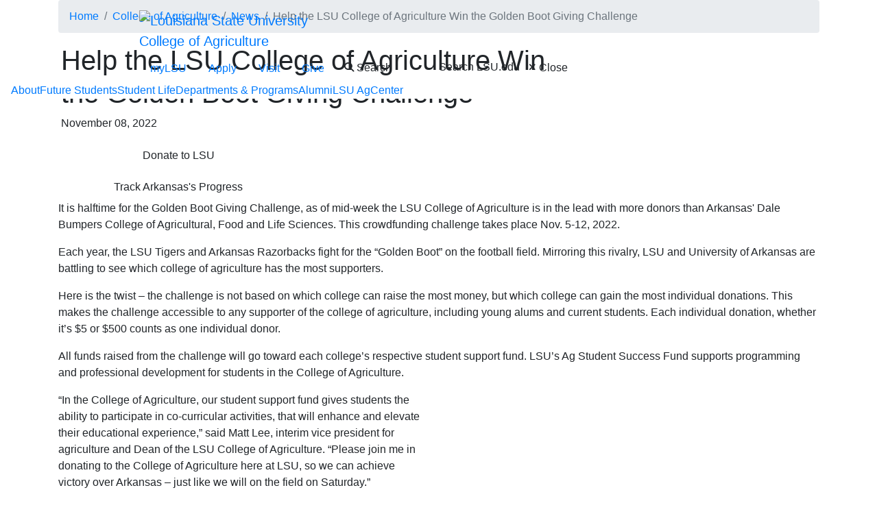

--- FILE ---
content_type: text/html; charset=UTF-8
request_url: https://www.lsu.edu/agriculture/media/2022-23/golden-boot-giving-challenge.php
body_size: 22212
content:
<!DOCTYPE HTML><html lang="en">
   <head>
      <meta charset="UTF-8">
      <meta http-equiv="x-ua-compatible" content="ie=edge">
      <title>Help the LSU College of Agriculture Beat Arkansas and Win the Golden Boot Giving Challenge</title>
      <link rel="canonical" href="https://www.lsu.edu/agriculture/media/2022-23/golden-boot-giving-challenge.php">
      <meta name="viewport" content="width=device-width, initial-scale=1, shrink-to-fit=no">
      
<link rel="icon" type="image/png" sizes="16x16" href="/_resources_fierce/img/favicon-16x16.png">
<!-- Bootstrap core CSS -->
<link rel="stylesheet" href="https://stackpath.bootstrapcdn.com/bootstrap/4.3.1/css/bootstrap.min.css" integrity="sha384-ggOyR0iXCbMQv3Xipma34MD+dH/1fQ784/j6cY/iJTQUOhcWr7x9JvoRxT2MZw1T" crossorigin="anonymous">
<!-- Fontawesome script -->
<script type="text/javascript" src="https://kit.fontawesome.com/6b94619235.js" crossorigin="anonymous"></script>
<link rel="stylesheet" href="https://use.typekit.net/nni7rmd.css" />
<!-- end fontawesome -->
<!-- style sheets -->
<link href="/_resources_fierce/css/styles.css?v=6.6" rel="stylesheet"> <!-- /_resources_fierce/css/styles.css -->
<link href="/_resources_fierce/css/animate.css" rel="stylesheet"> <!-- /_resources_fierce/css/animate.css -->
<link href="/_resources_fierce/css/totopstyle.css" rel="stylesheet"> <!-- /_resources_fierce/css/totopstyle.css -->
<link rel="stylesheet" href="/_resources_fierce/css/slick.css" /> <!-- /_resources_fierce/css/slick.css -->
<link rel="stylesheet" href="/_resources_fierce/css/slick-theme.css"/> <!-- /_resources_fierce/css/slick-theme.css -->
<link rel="stylesheet" href="/_resources_fierce/css/eoc_feed.css"/> <!-- /_resources_fierce/css/eoc-feed.css -->
<link rel="stylesheet" href="/_resources_fierce/css/oustyles.css" /> <!-- /_resources_fierce/css/oustyles.css -->
<!--begin ShareThis script -->
<script type='text/javascript' src='//platform-api.sharethis.com/js/sharethis.js#property=5b0d65b460e2e90011e287db&product=sop' async='async'></script>
<!-- end ShareThis scripts -->
<!--begin Quick Exit script -->
<script src="/_resources/js/jquery.js"></script> <!-- /_resources/js/jquery.js -->
<!--end Quick Exit script -->
<!-- begin autopilot script -->
<script src="//cdn.bc0a.com/autopilot/f00000000290274/autopilot_sdk.js"></script>
<!-- end autopilot script --><script type="text/javascript">
					var COMMENT_PAGE_URL ="https://www.lsu.edu/agriculture/media/2022-23/golden-boot-giving-challenge.php";
					var COMMENT_PAGE_IDENTIFIER ="6b71ba46-870f-4c2c-8139-10ee08f978d8";
				</script></head>
   <body class="media-center">
<a class="sr-only sr-only-focusable" href="#maincontent">Skip to main content</a><div id="etxtwrapper">
   <div id="etxtnewsalert"></div>
</div><header id="header" class="navbar navbar-expand-lg navbar-dark fixed-top"><div class="navbar-toggler ml-auto hidden-sm-up bg-purple float-xs-right">
   <div class="row container-fluid nav-pos">
      <ul class="nav upper-nav">
         <li class="nav-item"><a class="nav-link" href="https://mylsu.apps.lsu.edu/">myLSU</a></li>
         <li class="nav-item"><a class="nav-link" href="/admission/index.php">Apply</a></li>
         <li class="nav-item"><a class="nav-link" href="/visit/index.php">Visit</a></li>
         <li class="nav-item"><a class="nav-link" title="Visit giveLSU.org" href="https://bbis32491p.sky.blackbaud.com/give-now">Give</a></li>
      </ul>
      <div class="col navbar-brand"><a class="navbar-brand-mobile" href="/"><img src="/_resources_fierce/svgs/lsu-logo.svg" class="menu_logo" alt="Louisiana State University"></a></div>
      <div class="col toggler-menu"><button type="button" class="btn search-call text-nowrap" data-toggle="modal" data-target="#siteSearch"><span class="fas fa-search fa-sm"></span> Search </button><button class="wider-toggler text-nowrap" type="button" data-toggle="collapse" data-target="#navbar" aria-expanded="false" aria-label="Toggle navigation"><span class="fas fa-bars"></span><span class="wider-toggler-text"> Menu</span></button></div>
      <div class="search-controls"><span class="search-heading">Search LSU.edu</span><div class="search-control-wrapper"><button type="button" class="btn search-call text-nowrap" data-toggle="modal" data-target="#siteSearch"><span class="fas fa-times fa-sm"></span> Close </button><button class="wider-toggler text-nowrap" type="button" data-toggle="collapse" data-target="#navbar" aria-expanded="false" aria-label="Toggle navigation"><span class="fas fa-bars"></span><span class="wider-toggler-text"> Menu</span></button></div>
      </div>
   </div>
</div>   <div class="collapse navbar-collapse flex-column" id="navbar">
      <div class="bg-purple nav-pos upper-nav-brand">
         <div class="container">
            <div class="row">
               <div class="col-md-6 navbar-brand"><a class="navbar-brand-logo" href="/"><img src="/_resources_fierce/svgs/lsu-logo.svg" class="menu_logo" alt="Louisiana State University"></a><div class="sub-branding"><a href="/agriculture/index.php">College of Agriculture</a></div>
               </div><div class="col-md-8 col-xl-6">
   <ul class="nav upper-nav">
      <li class="nav-item"><a class="nav-link" href="https://mylsu.apps.lsu.edu/">myLSU</a></li>
      <li class="nav-item"><a class="nav-link" href="/admission/index.php">Apply</a></li>
      <li class="nav-item"><a class="nav-link" href="/visit/index.php">Visit</a></li>
      <li class="nav-item"><a class="nav-link" title="Visit giveLSU.org" href="https://bbis32491p.sky.blackbaud.com/give-now">Give</a></li>
      <li class="nav-item"><button type="button" class="btn search-call text-nowrap" data-toggle="modal" data-target="#siteSearch"><span class="fas fa-search fa-sm"></span> Search </button></li>
   </ul>
</div><div class="search-controls"><span class="search-heading">Search LSU.edu</span><button type="button" class="btn search-call text-nowrap" data-toggle="modal" data-target="#siteSearch"><span class="fas fa-times fa-sm"></span> Close </button></div>            </div>
         </div>
      </div><div class="w-100 bg-white nav-purple lower-nav">
   <ul class="nav navbar-nav w-100">
      <li class="lower-nav-item"><a href="/agriculture/about/index.php" class="top-link"><span>About</span></a></li>
      <li class="lower-nav-item"><a href="/agriculture/future-students/index.php" class="top-link"><span>Future Students</span></a></li>
      <li class="lower-nav-item"><a href="/agriculture/students/index.php" class="top-link"><span>Student Life</span></a></li>
      <li class="lower-nav-item"><a href="/agriculture/programs/index.php" class="top-link"><span>Departments &amp; Programs</span></a></li>
      <li class="lower-nav-item"><a href="/agriculture/alumni/index.php" class="top-link"><span>Alumni</span></a></li>
      <li class="lower-nav-item"><a href="https://www.lsuagcenter.com/" class="top-link" title="leaving lsu.edu" target="_blank" rel="noopener"><span>LSU AgCenter</span></a></li>
   </ul>
</div>   </div>
</header>      <div role="main" id="maincontent">
         <div class="breadcrumb-wrapper">
            <div class="container">
               <div class="row">
                  <div class="col-12">
                     <nav aria-label="breadcrumb">
                        <ol class="breadcrumb">
                           <li class="breadcrumb-item"><a href="https://www.lsu.edu/">Home</a></li>
                           <li class="breadcrumb-item"><a href="https://www.lsu.edu/agriculture/">College of Agriculture</a></li>
                           <li class="breadcrumb-item"><a href="https://www.lsu.edu/agriculture/media/">News</a></li>
                           <li class="breadcrumb-item active" aria-current="page">Help the LSU College of Agriculture Win the Golden Boot Giving Challenge</li>
                        </ol>
                     </nav>
                  </div>
               </div>
            </div>
         </div>
         <section aria-label="article" class="press-release full-width">
            <div class="container">
               <div class="row"><!-- begin share this -->
<div class=" share-article clearfix">
<div class="sharethis-inline-share-buttons">&nbsp;</div>
</div>
<!-- end share this -->                  <div class="col-lg-8">
                     <h1 class="hero-heading">Help the LSU College of Agriculture Win the Golden Boot Giving Challenge</h1>
                     <p class="pub-date">November 08, 2022</p>
                  </div>
                  <div class="col-lg-4">
                     <div class="pr-buttons"><a class="btn btn-block btn-yellow" href="https://launch.lsu.edu/campaigns/golden-boot-giving-challenge-lsu-ag-v-bumpers-college"> Donate to LSU </a><a class="btn btn-block btn-yellow" href="https://fundrazor.uark.edu/project/34341"> Track Arkansas's Progress </a></div>
                  </div>
               </div>
               <div class="row pr-content">
                  <div class="col-12">
                     <p>It is halftime for the Golden Boot Giving Challenge, as of mid-week the LSU College
                        of Agriculture is in the lead with more donors than Arkansas' Dale Bumpers College
                        of Agricultural, Food and Life Sciences. This crowdfunding challenge takes place Nov.
                        5-12, 2022.</p>
                     
                     <p>Each year, the LSU Tigers and Arkansas Razorbacks fight for the “Golden Boot” on the
                        football field. Mirroring this rivalry, LSU and University of Arkansas are battling
                        to see which college of agriculture has the most supporters.</p>
                     
                     <p>Here is the twist – the challenge is not based on which college can raise the most
                        money, but which college can gain the most individual donations. This makes the challenge
                        accessible to any supporter of the college of agriculture, including young alums and
                        current students. Each individual donation, whether it’s $5 or $500 counts as one
                        individual donor.</p>
                     
                     <p>All funds raised from the challenge will go toward each college’s respective student
                        support fund. LSU’s Ag Student Success Fund supports programming and professional
                        development for students in the College of Agriculture.</p>
                     
                     <p>
                        
                        <div style="margin: .75em" class="col-md-6 col-sm-12 float-md-right embed-responsive embed-responsive-16by9"><iframe title="[]" src="https://www.youtube.com/embed/179Dqpd9N8Q" width="560" height="315" frameborder="0" allowfullscreen="allowfullscreen" class="embed-responsive-item"></iframe></div> 
                        “In the College of Agriculture, our student support fund gives students the ability
                        to participate in co-curricular activities, that will enhance and elevate their educational
                        experience,” said Matt Lee, interim vice president for agriculture and Dean of the
                        LSU College of Agriculture. “Please join me in donating to the College of Agriculture
                        here at LSU, so we can achieve victory over Arkansas – just like we will on the field
                        on Saturday.”</p>
                     
                     <p>The college with the most donations (not dollars) by midnight of Saturday, Nov. 12,
                        will be declared winner. Just like on the field, winning at halftime does not guarantee
                        victory – continue to donate to secure LSU’s win.</p>
                     
                     <p>The LSU Tigers v. Arkansas Razorbacks football game will take place in Fayetteville
                        on Saturday, Nov. 12, kickoff at 11:00 am.</p>
                     
                     <p>Donation to the LSU College of Agriculture here, <a href="https://bit.ly/goldenbootgiving">https://bit.ly/goldenbootgiving.</a></p>
                     
                     <p>&nbsp;</p>
                  </div>
               </div>
            </div>
            <div class="contact-footer">
               <div class="container">
                  <div class="row">
                     <div class="col-12">
                        <h2>Contact</h2>
                        <div class="contact-box">
                           <h2>Annabelle Lang</h2>
                           <p>Communications Coordinator<br> LSU College of Agriculture</p><a href="mailto:alang@agcenter.lsu.edu">alang@agcenter.lsu.edu</a></div>
                     </div>
                  </div>
               </div>
            </div>
         </section>
      </div><button data-target="#0" class="cd-top">Top</button>
      <footer class="footer">
   <div class="row footer-main"><div class="footer-info"><a href="/"><img src="/_resources_fierce/svgs/lsu-logo.svg" class="footer-logo" alt="Louisiana State University"></a><address class="footer-address">
      				Louisiana State University<br>
      				Baton Rouge, LA 70803
      			</address>
</div><div class="footer-campus">
   <nav class="footer-nav" aria-label="Campus links">
      <ul>
         <li><a href="/a-z/index.php">A-Z Directory</a></li>
         <li><a href="/hrm/careers/index.php">Careers at LSU</a></li>
         <li><a href="https://map.lsu.edu/">Campus Map</a></li>
         <li><a href="https://lsu.edu/staysafe/index.php">Campus Safety</a></li>
         <li><a href="/police/crime-information/biannual.php">Campus Crime Stats</a></li>
      </ul>
   </nav>
</div><div class="footer-campus">
   <nav class="footer-nav" aria-label="Campus links">
      <ul>
         <li><a href="https://lsu.edu/registrar/academics/academic-calendars/index.php">Academic Calendar</a></li>
         <li><a href="https://calendar.lsu.edu/">Event Calendar</a></li>
         <li><a href="https://lsu.edu/catalogs/">General Catalog</a></li>
         <li><a href="/cxc/about/geaux-communicate-qep/index.php">Geaux Communicate QEP</a></li>
         <li><a href="https://www.lib.lsu.edu/">LSU Libraries</a></li>
      </ul>
   </nav>
</div>      <div class="footer-contact">
         <nav class="footer-nav" aria-label="Contact links">
            <ul>
               <li><a href="/agriculture/index.php">LSU College of Agriculture</a><br>106 Martin D. Woodin Hall<br>Baton Rouge, LA 70803<br>Telephone: 225-578-2065<br>Fax: 225-578-2526<br>Email: <a href="mailto:agri@lsu.edu">agri@lsu.edu</a>&nbsp;
               </li>
            </ul>
         </nav>
      </div>
      <div class="footer-social">
         <nav class="footer-nav" aria-label="Social media links">
            <ul>
               <li><a href="https://www.facebook.com/LSUCollegeofAg" aria-label="Facebook" target="_blank" role="button"><span class="fab fa-facebook fa-2x"></span></a></li>
               <li><a href="https://twitter.com/LSUCollegeofAg" aria-label="Twitter" target="_blank" role="button"><span class="fab fa-twitter fa-2x"></span></a></li>
               <li><a href="https://instagram.com/lsucollegeofag/" aria-label="Instagram" target="_blank" role="button"><span class="fab fa-instagram fa-2x"></span></a></li>
               <li><a href="https://www.youtube.com/LSUagcenter" aria-label="Youtube" target="_blank" role="button"><span class="fab fa-youtube fa-2x"></span></a></li>
            </ul>
         </nav>
      </div>
   </div><div class="row footer-copyright">
   <ul>
      <li><a href="https://itservice.lsu.edu/TDClient/51/OCUR/Requests/ServiceDet?ID=732">Website Feedback</a></li>
      <li><a href="https://itservice.lsu.edu/TDClient/30/Portal/Requests/ServiceDet?ID=653">Report ADA Accessibility Concerns</a></li>
      <li><a href="https://lsu.edu/accessibility/">Accessibility Statement</a></li>
      <li><a href="https://lsu.edu/nondiscrimination/">Notice of Non-Discrimination</a></li>
      <li><a href="/president/messages/2024/2024-01-05-engagement-message.php">Our Commitment to Engagement</a></li>
      <li><a href="https://lsu.edu/privacy/">Privacy Statement</a></li>
   </ul>
   <div class="footer-copyright-copy">
      				Copyright <span id="directedit">©</span> 2026 Louisiana State University. All&nbsp;Rights Reserved.
      			</div>
</div></footer><div class="alert cookiealert" role="alert">
    <div class="container">
        <div class="row">
            <div class="col-lg-10">
                <span id="cookieconsent:desc" class="cc-message">This website uses cookies to ensure site visitors get the best experience on our website. By continuing to use this site, you accept our use of cookies and Privacy Statement. To learn more, please visit <a aria-label="learn more about cookies" role="button" tabindex="1" class="cc-link" href="/privacy/" target="_blank">LSU Privacy Statement.</a></span>
            </div>
            <div class="col-lg-2">
                <div class="cc-compliance"><button type="button" aria-label="dismiss cookie message" tabindex="1" class="btn btn-yellow btn-solid-white width-auto acceptcookies">I agree.</button></div>
            </div>
        </div>
    </div>
</div><div class="modal fade search-modal" id="siteSearch" tabindex="-1" role="dialog" aria-labelledby="searchModal" aria-hidden="true">
   <div class="modal-dialog" role="document">
      <div class="modal-content">
         <div class="modal-body">
            <div class="container">
               <div class="row">
                  <div class="col-12">
                     <div class="form-container">
                        <form method="get" action="/search/index.php" name="search" class="search-bar" role="search">
                           <div class="row">
                              <div class="col-lg-10"><label for="search" class="sr-only" id="searchModal">Search</label><input name="query" placeholder="What would you like to search?" class="form-text" type="text" id="search"></div>
                              <div class="col-lg-1"><button type="submit" class="search-form-submit text-nowrap"><span class="fas fa-search"></span> Search
                                    														<span class="sr-only">Search</span></button></div>
                           </div>
                        </form>
                     </div>
                  </div>
               </div>
               <div class="search-bar-favorites">
                  <p class="search-bar-favorites-heading">POPULAR SEARCHES:</p>
                  <div class="row">
                     <div class="col-md-6"><a href="/majors/">Majors</a><a href="/registrar/academics/academic-calendars/index.php">Academic Calendar</a><a href="https://dineoncampus.com/lsu/">Is the Dining Hall Food Good?</a></div>
                     <div class="col-md-6"><a href="https://lsusports.net">Football</a><a href="https://calendar.lsu.edu/">Things to Do on Campus</a><a href="/bgtplan/Tuition-Fees/fee-schedules.php">How Much is Tuition?</a></div>
                  </div>
               </div>
            </div>
         </div>
      </div>
   </div>
</div><!-- Modal -->
<div class="modal fade" id="video-modal" tabindex="-1" role="dialog" aria-labelledby="view-video-modal" aria-hidden="true">
    <div class="modal-dialog" role="document">
        <div class="modal-content">
            <div class="modal-body">
                <button type="button" class="close" data-dismiss="modal" aria-label="Close">
                    <span aria-hidden="true">&times;</span>
                </button>
                <h2 class="sr-only" id="view-video-modal">Video Modal</h2>
                <!-- 16:9 aspect ratio -->
                <div class="embed-responsive embed-responsive-16by9">
                    <iframe class="embed-responsive-item" data-src="" id="video" allow="autoplay"></iframe>
                </div>
            </div>
        </div>
    </div>
</div>
<!-- jQuery first, then Popper.js, then Bootstrap JS -->
<script src="/_resources/js/jquery.js"></script>
<script src="https://cdnjs.cloudflare.com/ajax/libs/popper.js/1.14.7/umd/popper.min.js" integrity="sha384-UO2eT0CpHqdSJQ6hJty5KVphtPhzWj9WO1clHTMGa3JDZwrnQq4sF86dIHNDz0W1" crossorigin="anonymous"></script>
<script src="https://stackpath.bootstrapcdn.com/bootstrap/4.3.1/js/bootstrap.min.js" integrity="sha384-JjSmVgyd0p3pXB1rRibZUAYoIIy6OrQ6VrjIEaFf/nJGzIxFDsf4x0xIM+B07jRM" crossorigin="anonymous"></script>
<script src="/_resources_fierce/js/lsu.js?v=3.9"></script>
<script src="/_resources_fierce/js/slick.min.js"></script>
<script src="/_resources_fierce/js/polyfill.js"></script>
<script src="/_resources_fierce/js/jquery.jfeed.js"></script>
<script src="/_resources_fierce/js/rss_consumer.js"></script>

<!-- <script>
var theDate = document.querySelector('input[type="date"]');
theDate.addEventListener('change', function() {
console.log('blank date input:', theDate.value);
});
</script> -->




<!-- Insert google analytics here -->
<!-- Google Tag Manager -->
<script>(function(w,d,s,l,i){w[l]=w[l]||[];w[l].push({'gtm.start':
new Date().getTime(),event:'gtm.js'});var f=d.getElementsByTagName(s)[0],
j=d.createElement(s),dl=l!='dataLayer'?'&l='+l:'';j.async=true;j.src=
'https://www.googletagmanager.com/gtm.js?id='+i+dl;f.parentNode.insertBefore(j,f);
})(window,document,'script','dataLayer','GTM-5FR2GLX');</script>
<!-- End Google Tag Manager -->
<div id="ou-hidden" style="display:none;"><a id="de" style="color: #FFF; text-decoration: none;" href="https://a.cms.omniupdate.com/11/?skin=oucampus&amp;account=lsu&amp;site=www&amp;action=de&amp;path=/agriculture/media/2022-23/golden-boot-giving-challenge.pcf">©</a></div><script>
			if(document.getElementById("de") != null && document.getElementById("directedit")) {
				var link = document.getElementById("de").parentNode.innerHTML;
				document.getElementById("de").parentNode.innerHTML = "";
				document.getElementById("directedit").innerHTML = link.replace(/^\s+|\s+$/gm,'');
			}
		</script></body>
</html>